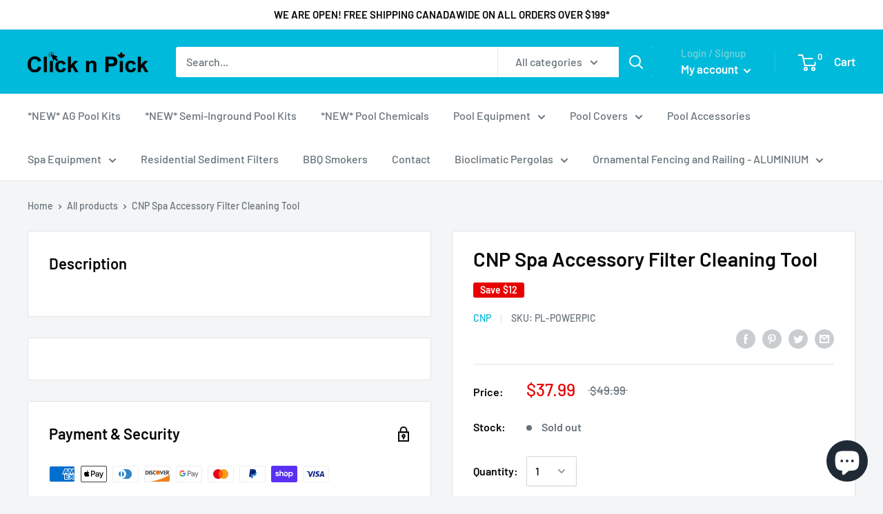

--- FILE ---
content_type: text/javascript
request_url: https://clicknpickcanada.ca/cdn/shop/t/13/assets/custom.js?v=25201237490222675431681072094
body_size: -652
content:
//# sourceMappingURL=/cdn/shop/t/13/assets/custom.js.map?v=25201237490222675431681072094
